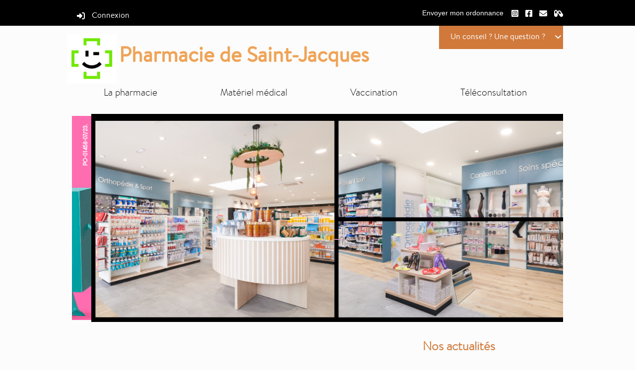

--- FILE ---
content_type: text/html; charset=UTF-8
request_url: https://www.pharmacie-de-saint-jacques.fr/equipe
body_size: 3355
content:
<!DOCTYPE html>
<html lang="fr">
<head>
    <meta charset="UTF-8"/>
    <meta name="viewport" content="width=device-width, initial-scale=1"/>
                <link rel="manifest" href="/manifest.json">
        <title>
                    Pharmacie de Saint-Jacques
            </title>
        <meta name="description"
          content="Site de la Pharmacie de Saint-Jacques 1087 Rue du Général de Gaulle 76160 Saint-Jacques sur Darnétal  santé conseil">

                <meta name="robots" content="index,follow">

            <meta property="og:url" content="https://www.pharmacie-de-saint-jacques.fr/equipe">
    <meta property="og:type" content="website">
    <meta property="og:title" content="Pharmacie de Saint-Jacques">
    <meta property="og:description" content="Site de la Pharmacie de Saint-Jacques 1087 Rue du Général de Gaulle 76160 Saint-Jacques sur Darnétal  santé conseil">
    <meta property="og:image" content="https://www.pharmacie-de-saint-jacques.fr/images/apple-touch-icon-180x180.png">
    <meta property="og:image:secure_url" content="https://www.pharmacie-de-saint-jacques.fr/images/apple-touch-icon-180x180.png">
    <meta property="fb:app_id"  content="167911490455003">
    
    
    <link rel="manifest" href="/manifest.json">

        <link rel="icon" type="image/png" href="/upload/pharmacyMedias/2007301/10€95.png"/>
    <meta property="fb:app_id" content="1864274670464179"/>
            <link rel="stylesheet" href="/build/nepenthes.784cd752.css" data-turbo-track="reload">
        <link rel="stylesheet" href="/build/457.7e17550b.css" data-turbo-track="reload">
        <style>
        @font-face {  font-family: 'regular';  src: url("/build/fonts/brandontext-regular-webfont.e27bfc5c.woff2") format("opentype");  }
    @font-face {  font-family: 'bold';  src: url("/build/fonts/brandontext-bold-webfont.7b76661d.woff2") format('opentype');  }
    @font-face {  font-family: 'light';  src: url("/build/fonts/brandontext-light-webfont.670c4c93.woff2") format('opentype');  }


    .dynamic-color-primary {background-color: #d0793b;color: #fff;}
    .dynamic-color-primary-text, .dynamic-color-primary-text-bis {color: #d0793b;}
    .dynamic-color-primary-border {border: 1px solid#d0793b}
    .servs .cercle-primary {border: 2px solid#d0793b}
    .dynamic-color-secondary {background-color: #efa458;color: #fff;}
        .dynamic-color-secondary-border-top:not(.without) {border-top: 2px solid#efa458}
        .dynamic-color-secondary-text {color: #efa458;}
    .dynamic-color-secondary-border {border: 1px solid#efa458;}
    .servs .cercle-secondary {border: 2px solid#efa458;}
    .dynamic-color-tertiary {background-color: #000000;color: #fff;}
    .dynamic-color-tertiary-text {color: #000000;}
    .dynamic-color-tertiary a, #pharmacy_phone a {color: #fff;}
    a {color: #000000;}
    div.grid-img-border {border: #efa458 1px solid;}

</style>

        <link rel="stylesheet" href="https://unpkg.com/leaflet@1.9.3/dist/leaflet.css"
              integrity="sha256-kLaT2GOSpHechhsozzB+flnD+zUyjE2LlfWPgU04xyI=" crossorigin=""/>
                <script src="/build/runtime.d87edb15.js" defer data-turbo-track="reload"></script><script src="/build/457.42305613.js" defer data-turbo-track="reload"></script><script src="/build/413.c0b8755a.js" defer data-turbo-track="reload"></script><script src="/build/app.2fd7ea4d.js" defer data-turbo-track="reload"></script>
    </head>
<body class="background-default">
<main>
    
    <div class="content-header background-default">
        <div class="head-action dynamic-color-tertiary"><div class="dynamic-color-tertiary tools">
                <div class="user">    <a href="/equipe/login" title="Connexion" class="hide_mobile"><i
                class="fas fa-sign-in-alt"></i> Connexion</a>

                </div>
                                <div class="float-right text-right">        <a href="/fr/envoi-ordonnance" class="prescription btn"> Envoyer mon ordonnance </a>

                        <a href="https://www.instagram.com/pharmacie.de.saint.jacques/" title="Instagram"><i class="fab fa-instagram-square"></i></a>
<a href="https://www.facebook.com/Pharmacie-de-Saint-Jacques-1514431102210387" target="_blank" title="Facebook"><i class="fab fa-facebook-square"></i></a>
<a href="/equipe/contact" title="Nous contacter"><i class="fas fa-envelope"></i></a>
<a href="https://base-donnees-publique.medicaments.gouv.fr" title="Rechercher un médicament" target="_blank"><i class="fas fa-capsules"></i></a>


                    
                </div>
            </div>
        </div>
        <header class="background-default"><div
                    class="help-customer dynamic-color-primary float-right text-center"
                    data-controller="block-contact"
                    data-phone="02 35 23 43 32"
                    data-message-phone="Nous envoyer un message"
                    data-locale="fr"
            >
                <p id="ask-customer">Un conseil ? Une question ?
                    <i id="display-info" class="fas fa-angle-down"></i>
                </p>
            </div>
            <h1>
                  <span class="logo hide_mobile">
                       <img src="/upload/pharmacyMedias/2007301/10€95.png"
         alt="Pharmacie de Saint-Jacques" class="logo-carre">

              </span>
                <a href="/equipe" class="dynamic-color-secondary-text">Pharmacie de Saint-Jacques</a>
                            </h1>
                        <section class="menu">
                <nav class="navigation" id="menu" >
            <ul data-controller="menu">
            <li id="pharmacy"><a href="#">La pharmacie</a></li>
                                            <li><a href=" /fr/page/materiel-medical">  Matériel médical</a></li>
                                <li><a href=" /fr/page/vaccination">  Vaccination</a></li>
                                <li><a href=" /fr/page/teleconsultation-tessan">  Téléconsultation</a></li>
                    </ul>
        <div id="pharmacy-list" class="dynamic-color-secondary">
            <ul>
                                    <li><a href=" /fr/services">  Services</a></li>
                                    <li><a href=" /fr/specialites">  Spécialités</a></li>
                                    <li><a href=" /fr/nos-marques">  Marques</a></li>
                                    <li><a href=" /fr/equipe">  Equipe</a></li>
                                    <li><a href=" /fr/conseils-sante">  Conseils santé</a></li>
                            </ul>
        </div>
    </nav>
<button type="button" aria-label="toggle curtain navigation" class="nav-toggler">
    <span class="line l1"></span>
    <span class="line l2"></span>
    <span class="line l3"></span>
</button>
            </section>
        </header>
    </div>
            <div class="slider" data-controller="slider" data-company="Unipharm Grand-Ouest">
    <div class="swiper-container swiper swiper-main">
        <div class="swiper-wrapper">
                                                                                                    <div class="swiper-slide">
                                <a href="https://biogaran.fr/biogaran-conseil" target="_blank" class="link-slide" >
                                    <img src="/upload/laboratories/BIOGARAN/677d166658778728546913.gif" alt="slider-10">
                                </a>
                            </div>
                                                                                                                <div class="swiper-slide"><img src="/upload/pharmacyMedias/2007301/files/Slide3556.png" alt="slider-0"></div>
                                                                                                                <div class="swiper-slide"><img src="/upload/pharmacyMedias/2007301/files/Slide6965.png" alt="slider-1"></div>
                                                                                                                <div class="swiper-slide"><img src="/upload/pharmacyMedias/2007301/files/Slide1612.png" alt="slider-2"></div>
                                                                                                                <div class="swiper-slide"><img src="/upload/pharmacyMedias/2007301/files/Slide6862.png" alt="slider-3"></div>
                                                            </div>
    </div>
</div>        <div class="wrapper-content home" 
             data-producer="">
            <div class="news">
                <h2 class="dynamic-color-primary-text">Nos actualités</h2>
                <div id="fb-root"></div>
<script async defer crossorigin="anonymous" src="https://connect.facebook.net/fr_FR/sdk.js#xfbml=1&version=v19.0" nonce="WOQo4m0I"></script>

<div class="fb-page"
     data-href="https://www.facebook.com/Pharmacie-de-Saint-Jacques-1514431102210387"
          data-show-posts="true"
     data-width="420" data-height="640"
     data-small-header="false"
     data-adapt-container-width="false"
     data-hide-cover="true"
     data-show-facepile="false">
    <blockquote cite="https://www.facebook.com/Pharmacie-de-Saint-Jacques-1514431102210387" class="fb-xfbml-parse-ignore"><a
                href="https://www.facebook.com/Pharmacie-de-Saint-Jacques-1514431102210387">Pharmacie de Saint-Jacques</a></blockquote>
</div>
<p class="about">
    <a href="https://www.facebook.com/Pharmacie-de-Saint-Jacques-1514431102210387">Voir nos articles facebook</a>
</p>
            </div>
            <div
                                                                                    class="introducing" data-controller="home-message"
                    data-type="intro"
                    data-message=""
                    data-title=""
            >
                <h2></h2>
                                Toute l’équipe de la Pharmacie de Saint-Jacques à Saint-Jacques sur Darnétal est à votre écoute : nous prenons à coeur votre santé et mettons tout notre savoir faire de professionnels de la santé à votre service.
            </div>
                                <div class="pub-nep">
                            <a href="https://biogaran.fr/biogaran-conseil" target="_blank" class="biog">
        <img class="banner-biog-bottom"
             src="/upload/laboratories/BIOGARAN/biogaran-advert.png" alt="BIOGARAN">
    </a>
            <a href="/fr/aide-ecran-mobile">
            <img src="/upload/application-mobile.jpg" class="mt-40"
                 alt="application mobile">
        </a>
    
                                            </div>
                    </div>
    </main>
<footer>
        <div class="banner">
                    <a href="https://biogaran.fr/biogaran-conseil" target="_blank">
                <img src="/upload/laboratories/BIOGARAN/pub-footer.gif" alt="BIOGARAN"/></a>
            </div>
 
            <div class="dynamic-color-secondary-text slogan background-default">
    <h3>
                    <img src="/upload/images/company/Signature site Déf RVB.png" alt="Unipharm Grand-Ouest">
                    </h3>
</div>

        <div class="professional dynamic-color-secondary">
        <nav class="footer-tools">
            <ul>
                <li><a href="/">
                        <img src="/build/images/websites/nepenthes/footer/home.00887a48.png" alt="Accueil"> <br/>
                        Accueil
                    </a>
                </li>
                <li><a href="/fr/contact">
                        <img src="/build/images/websites/nepenthes/footer/contact.6a98d9d5.png" alt="  Nous contacter">
                        <br/>
                      Nous contacter
                    </a>
                </li>
                <li>
                    <a href="/fr/mentions-legales"><img
                                src="/build/images/websites/nepenthes/footer/cgv.a394cc35.png"
                                alt=" Mentions légales">
                        <br/> Mentions légales</a></li>
            </ul>
        </nav>
        <div class="professional-infos">
            <h2>Pharmacie de Saint-Jacques</h2>
            <p class="address">1087 Rue du Général de Gaulle 76160 Saint-Jacques sur Darnétal</p>
            <p class="phone">Téléphone : <a
                        href="tel:0235234332">02 35 23 43 32</a>
            </p>
                            <p class="fax">Fax : 02 35 92 75 49</p>
                        <div class="pharmacy_schedules">
            <div class="left">
                                            <p >
                    Lundi :
                    08:30 - 12:30/
                    14:30  - 19:30
                </p>
                                                        <p >
                    Mardi :
                    08:30 - 12:30 /
                    14:30  - 19:30
                </p>
                                                    <p >
                    Mercredi :
                    08:30 - 12:30 /
                    14:30  - 19:30
                </p>
                    </div>
        <div class="right">
                                            <p >
                   Jeudi :
                    08:30 - 12:30 /
                    14:30  - 19:30

                </p>
                                                        <p >
                   Vendredi :
                    08:30 - 12:30 /
                    14:30  - 19:30
                </p>
                                                        <p >
                    Samedi :
                    09:00  - 13:00
                       
                </p>
                                </div>
                    <p></p>
            </div>

        </div>
        <div class="all-night-phy">
            
            <p>
            <a class="find-pharma" href="https://www.3237.fr/" target="_blank">
                <img src="/build/images/websites/nepenthes/footer/find-pharma.44a1c163.png"
                     alt="Trouver une pharmacie de garde">
                <br><br> Trouver une pharmacie<br> de garde
            </a>
        </p>
        
                       <p> <a href="/fr/suivi-epidemique" class="original-button">
                   <i class="fa-solid fa-eye"></i> <br>Surveillance épidémique</a></p>
                      <p>  <a href="https://base-donnees-publique.medicaments.gouv.fr/" target="_blank" title="Rechercher un médicament"
              ><i class="fas fa-capsules"></i><br/>Rechercher un médicament
              </a></p>

                       <p> <a class="mediator" href="/fr/liens-utiles"><i class="fas fa-link"></i><br/>Liens utiles</a></p>
        </div>
        <div>
            <div id="map"
                    data-controller="map"
                 data-latitude="49.4404119023069"
                 data-longitude="1.2060243786076597"
                 data-company="43"
            ></div>
        </div>
    </div>
    <div class="version">
    
            <a href="https://www.pharmonweb.fr" target="_blank">
            <img src="/images/logo-pharmonweb.png" alt="Pharmonweb" class="legende">
           Agence Conseil pour pharmacies et groupements
        </a>
    </div>
</footer>
</body>
</html>


--- FILE ---
content_type: application/javascript
request_url: https://www.pharmacie-de-saint-jacques.fr/build/app.2fd7ea4d.js
body_size: 178
content:
"use strict";(self.webpackChunk=self.webpackChunk||[]).push([[143],{68144:(e,t,r)=>{r(81882);var s=document.querySelector(".nav-toggler"),c=document.querySelector(".navigation");s.addEventListener("click",(function(){s.classList.toggle("active");var e=document.querySelector("aside.sidebar");c.classList.toggle("active")?e&&(e.style.height="1420px",e.style.backgroundColor="#f6f7fb"):e&&(e.style.height="140px",e.style.backgroundColor="#fff")}))}},e=>{e.O(0,[457,413],(()=>{return t=68144,e(e.s=t);var t}));e.O()}]);